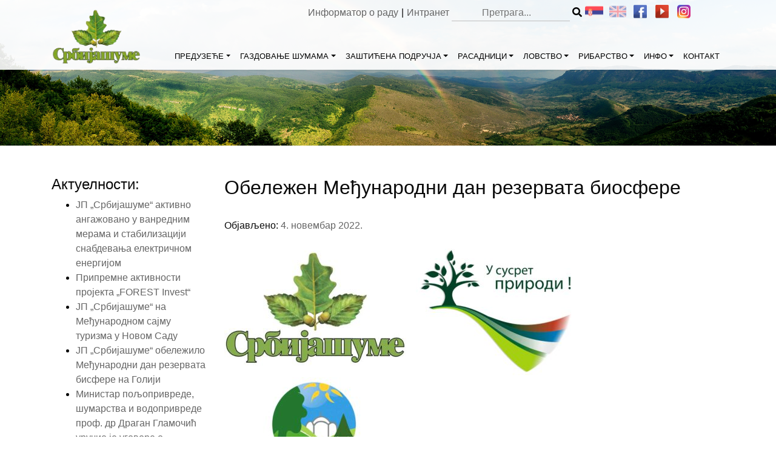

--- FILE ---
content_type: text/html; charset=UTF-8
request_url: https://srbijasume.rs/obelezen-medjunarodni-dan-rezervata-biosfere/
body_size: 16387
content:
<!DOCTYPE html>
<html lang="sr-RS">
<head>
    <meta charset="UTF-8">
    <meta name="viewport" content="width=device-width, initial-scale=1, shrink-to-fit=no">
	  <meta name="description" content="Од оснивања до данас пословање Предузећа је усмерено ка потребама друштва и захтевима времена у коме живимо. У свом развоју Предузеће тежи изградњи модерне, тржишно оријентисане и профитабилне компаније. Пословна стратегија, мисија и визија су усклађени са плановима и политиком Владе Републике Србије.">
    <link rel="profile" href="http://gmpg.org/xfn/11">
	<title>Обележен Међународни дан резервата биосфере &#8211; Јавно предузеће „Србијашуме“</title>
<meta name='robots' content='max-image-preview:large' />
<link rel="alternate" type="application/rss+xml" title="Јавно предузеће „Србијашуме“ &raquo; довод" href="https://srbijasume.rs/feed/" />
<link rel="alternate" type="application/rss+xml" title="Јавно предузеће „Србијашуме“ &raquo; довод коментара" href="https://srbijasume.rs/comments/feed/" />
<link rel="alternate" type="application/rss+xml" title="Јавно предузеће „Србијашуме“ &raquo; довод коментара на Обележен Међународни дан резервата биосфере" href="https://srbijasume.rs/obelezen-medjunarodni-dan-rezervata-biosfere/feed/" />
<link rel="alternate" title="oEmbed (JSON)" type="application/json+oembed" href="https://srbijasume.rs/wp-json/oembed/1.0/embed?url=https%3A%2F%2Fsrbijasume.rs%2Fobelezen-medjunarodni-dan-rezervata-biosfere%2F" />
<link rel="alternate" title="oEmbed (XML)" type="text/xml+oembed" href="https://srbijasume.rs/wp-json/oembed/1.0/embed?url=https%3A%2F%2Fsrbijasume.rs%2Fobelezen-medjunarodni-dan-rezervata-biosfere%2F&#038;format=xml" />
<style id='wp-img-auto-sizes-contain-inline-css' type='text/css'>
img:is([sizes=auto i],[sizes^="auto," i]){contain-intrinsic-size:3000px 1500px}
/*# sourceURL=wp-img-auto-sizes-contain-inline-css */
</style>
<style id='wp-emoji-styles-inline-css' type='text/css'>

	img.wp-smiley, img.emoji {
		display: inline !important;
		border: none !important;
		box-shadow: none !important;
		height: 1em !important;
		width: 1em !important;
		margin: 0 0.07em !important;
		vertical-align: -0.1em !important;
		background: none !important;
		padding: 0 !important;
	}
/*# sourceURL=wp-emoji-styles-inline-css */
</style>
<style id='wp-block-library-inline-css' type='text/css'>
:root{--wp-block-synced-color:#7a00df;--wp-block-synced-color--rgb:122,0,223;--wp-bound-block-color:var(--wp-block-synced-color);--wp-editor-canvas-background:#ddd;--wp-admin-theme-color:#007cba;--wp-admin-theme-color--rgb:0,124,186;--wp-admin-theme-color-darker-10:#006ba1;--wp-admin-theme-color-darker-10--rgb:0,107,160.5;--wp-admin-theme-color-darker-20:#005a87;--wp-admin-theme-color-darker-20--rgb:0,90,135;--wp-admin-border-width-focus:2px}@media (min-resolution:192dpi){:root{--wp-admin-border-width-focus:1.5px}}.wp-element-button{cursor:pointer}:root .has-very-light-gray-background-color{background-color:#eee}:root .has-very-dark-gray-background-color{background-color:#313131}:root .has-very-light-gray-color{color:#eee}:root .has-very-dark-gray-color{color:#313131}:root .has-vivid-green-cyan-to-vivid-cyan-blue-gradient-background{background:linear-gradient(135deg,#00d084,#0693e3)}:root .has-purple-crush-gradient-background{background:linear-gradient(135deg,#34e2e4,#4721fb 50%,#ab1dfe)}:root .has-hazy-dawn-gradient-background{background:linear-gradient(135deg,#faaca8,#dad0ec)}:root .has-subdued-olive-gradient-background{background:linear-gradient(135deg,#fafae1,#67a671)}:root .has-atomic-cream-gradient-background{background:linear-gradient(135deg,#fdd79a,#004a59)}:root .has-nightshade-gradient-background{background:linear-gradient(135deg,#330968,#31cdcf)}:root .has-midnight-gradient-background{background:linear-gradient(135deg,#020381,#2874fc)}:root{--wp--preset--font-size--normal:16px;--wp--preset--font-size--huge:42px}.has-regular-font-size{font-size:1em}.has-larger-font-size{font-size:2.625em}.has-normal-font-size{font-size:var(--wp--preset--font-size--normal)}.has-huge-font-size{font-size:var(--wp--preset--font-size--huge)}.has-text-align-center{text-align:center}.has-text-align-left{text-align:left}.has-text-align-right{text-align:right}.has-fit-text{white-space:nowrap!important}#end-resizable-editor-section{display:none}.aligncenter{clear:both}.items-justified-left{justify-content:flex-start}.items-justified-center{justify-content:center}.items-justified-right{justify-content:flex-end}.items-justified-space-between{justify-content:space-between}.screen-reader-text{border:0;clip-path:inset(50%);height:1px;margin:-1px;overflow:hidden;padding:0;position:absolute;width:1px;word-wrap:normal!important}.screen-reader-text:focus{background-color:#ddd;clip-path:none;color:#444;display:block;font-size:1em;height:auto;left:5px;line-height:normal;padding:15px 23px 14px;text-decoration:none;top:5px;width:auto;z-index:100000}html :where(.has-border-color){border-style:solid}html :where([style*=border-top-color]){border-top-style:solid}html :where([style*=border-right-color]){border-right-style:solid}html :where([style*=border-bottom-color]){border-bottom-style:solid}html :where([style*=border-left-color]){border-left-style:solid}html :where([style*=border-width]){border-style:solid}html :where([style*=border-top-width]){border-top-style:solid}html :where([style*=border-right-width]){border-right-style:solid}html :where([style*=border-bottom-width]){border-bottom-style:solid}html :where([style*=border-left-width]){border-left-style:solid}html :where(img[class*=wp-image-]){height:auto;max-width:100%}:where(figure){margin:0 0 1em}html :where(.is-position-sticky){--wp-admin--admin-bar--position-offset:var(--wp-admin--admin-bar--height,0px)}@media screen and (max-width:600px){html :where(.is-position-sticky){--wp-admin--admin-bar--position-offset:0px}}

/*# sourceURL=wp-block-library-inline-css */
</style><style id='global-styles-inline-css' type='text/css'>
:root{--wp--preset--aspect-ratio--square: 1;--wp--preset--aspect-ratio--4-3: 4/3;--wp--preset--aspect-ratio--3-4: 3/4;--wp--preset--aspect-ratio--3-2: 3/2;--wp--preset--aspect-ratio--2-3: 2/3;--wp--preset--aspect-ratio--16-9: 16/9;--wp--preset--aspect-ratio--9-16: 9/16;--wp--preset--color--black: #000000;--wp--preset--color--cyan-bluish-gray: #abb8c3;--wp--preset--color--white: #ffffff;--wp--preset--color--pale-pink: #f78da7;--wp--preset--color--vivid-red: #cf2e2e;--wp--preset--color--luminous-vivid-orange: #ff6900;--wp--preset--color--luminous-vivid-amber: #fcb900;--wp--preset--color--light-green-cyan: #7bdcb5;--wp--preset--color--vivid-green-cyan: #00d084;--wp--preset--color--pale-cyan-blue: #8ed1fc;--wp--preset--color--vivid-cyan-blue: #0693e3;--wp--preset--color--vivid-purple: #9b51e0;--wp--preset--gradient--vivid-cyan-blue-to-vivid-purple: linear-gradient(135deg,rgb(6,147,227) 0%,rgb(155,81,224) 100%);--wp--preset--gradient--light-green-cyan-to-vivid-green-cyan: linear-gradient(135deg,rgb(122,220,180) 0%,rgb(0,208,130) 100%);--wp--preset--gradient--luminous-vivid-amber-to-luminous-vivid-orange: linear-gradient(135deg,rgb(252,185,0) 0%,rgb(255,105,0) 100%);--wp--preset--gradient--luminous-vivid-orange-to-vivid-red: linear-gradient(135deg,rgb(255,105,0) 0%,rgb(207,46,46) 100%);--wp--preset--gradient--very-light-gray-to-cyan-bluish-gray: linear-gradient(135deg,rgb(238,238,238) 0%,rgb(169,184,195) 100%);--wp--preset--gradient--cool-to-warm-spectrum: linear-gradient(135deg,rgb(74,234,220) 0%,rgb(151,120,209) 20%,rgb(207,42,186) 40%,rgb(238,44,130) 60%,rgb(251,105,98) 80%,rgb(254,248,76) 100%);--wp--preset--gradient--blush-light-purple: linear-gradient(135deg,rgb(255,206,236) 0%,rgb(152,150,240) 100%);--wp--preset--gradient--blush-bordeaux: linear-gradient(135deg,rgb(254,205,165) 0%,rgb(254,45,45) 50%,rgb(107,0,62) 100%);--wp--preset--gradient--luminous-dusk: linear-gradient(135deg,rgb(255,203,112) 0%,rgb(199,81,192) 50%,rgb(65,88,208) 100%);--wp--preset--gradient--pale-ocean: linear-gradient(135deg,rgb(255,245,203) 0%,rgb(182,227,212) 50%,rgb(51,167,181) 100%);--wp--preset--gradient--electric-grass: linear-gradient(135deg,rgb(202,248,128) 0%,rgb(113,206,126) 100%);--wp--preset--gradient--midnight: linear-gradient(135deg,rgb(2,3,129) 0%,rgb(40,116,252) 100%);--wp--preset--font-size--small: 13px;--wp--preset--font-size--medium: 20px;--wp--preset--font-size--large: 36px;--wp--preset--font-size--x-large: 42px;--wp--preset--spacing--20: 0.44rem;--wp--preset--spacing--30: 0.67rem;--wp--preset--spacing--40: 1rem;--wp--preset--spacing--50: 1.5rem;--wp--preset--spacing--60: 2.25rem;--wp--preset--spacing--70: 3.38rem;--wp--preset--spacing--80: 5.06rem;--wp--preset--shadow--natural: 6px 6px 9px rgba(0, 0, 0, 0.2);--wp--preset--shadow--deep: 12px 12px 50px rgba(0, 0, 0, 0.4);--wp--preset--shadow--sharp: 6px 6px 0px rgba(0, 0, 0, 0.2);--wp--preset--shadow--outlined: 6px 6px 0px -3px rgb(255, 255, 255), 6px 6px rgb(0, 0, 0);--wp--preset--shadow--crisp: 6px 6px 0px rgb(0, 0, 0);}:where(.is-layout-flex){gap: 0.5em;}:where(.is-layout-grid){gap: 0.5em;}body .is-layout-flex{display: flex;}.is-layout-flex{flex-wrap: wrap;align-items: center;}.is-layout-flex > :is(*, div){margin: 0;}body .is-layout-grid{display: grid;}.is-layout-grid > :is(*, div){margin: 0;}:where(.wp-block-columns.is-layout-flex){gap: 2em;}:where(.wp-block-columns.is-layout-grid){gap: 2em;}:where(.wp-block-post-template.is-layout-flex){gap: 1.25em;}:where(.wp-block-post-template.is-layout-grid){gap: 1.25em;}.has-black-color{color: var(--wp--preset--color--black) !important;}.has-cyan-bluish-gray-color{color: var(--wp--preset--color--cyan-bluish-gray) !important;}.has-white-color{color: var(--wp--preset--color--white) !important;}.has-pale-pink-color{color: var(--wp--preset--color--pale-pink) !important;}.has-vivid-red-color{color: var(--wp--preset--color--vivid-red) !important;}.has-luminous-vivid-orange-color{color: var(--wp--preset--color--luminous-vivid-orange) !important;}.has-luminous-vivid-amber-color{color: var(--wp--preset--color--luminous-vivid-amber) !important;}.has-light-green-cyan-color{color: var(--wp--preset--color--light-green-cyan) !important;}.has-vivid-green-cyan-color{color: var(--wp--preset--color--vivid-green-cyan) !important;}.has-pale-cyan-blue-color{color: var(--wp--preset--color--pale-cyan-blue) !important;}.has-vivid-cyan-blue-color{color: var(--wp--preset--color--vivid-cyan-blue) !important;}.has-vivid-purple-color{color: var(--wp--preset--color--vivid-purple) !important;}.has-black-background-color{background-color: var(--wp--preset--color--black) !important;}.has-cyan-bluish-gray-background-color{background-color: var(--wp--preset--color--cyan-bluish-gray) !important;}.has-white-background-color{background-color: var(--wp--preset--color--white) !important;}.has-pale-pink-background-color{background-color: var(--wp--preset--color--pale-pink) !important;}.has-vivid-red-background-color{background-color: var(--wp--preset--color--vivid-red) !important;}.has-luminous-vivid-orange-background-color{background-color: var(--wp--preset--color--luminous-vivid-orange) !important;}.has-luminous-vivid-amber-background-color{background-color: var(--wp--preset--color--luminous-vivid-amber) !important;}.has-light-green-cyan-background-color{background-color: var(--wp--preset--color--light-green-cyan) !important;}.has-vivid-green-cyan-background-color{background-color: var(--wp--preset--color--vivid-green-cyan) !important;}.has-pale-cyan-blue-background-color{background-color: var(--wp--preset--color--pale-cyan-blue) !important;}.has-vivid-cyan-blue-background-color{background-color: var(--wp--preset--color--vivid-cyan-blue) !important;}.has-vivid-purple-background-color{background-color: var(--wp--preset--color--vivid-purple) !important;}.has-black-border-color{border-color: var(--wp--preset--color--black) !important;}.has-cyan-bluish-gray-border-color{border-color: var(--wp--preset--color--cyan-bluish-gray) !important;}.has-white-border-color{border-color: var(--wp--preset--color--white) !important;}.has-pale-pink-border-color{border-color: var(--wp--preset--color--pale-pink) !important;}.has-vivid-red-border-color{border-color: var(--wp--preset--color--vivid-red) !important;}.has-luminous-vivid-orange-border-color{border-color: var(--wp--preset--color--luminous-vivid-orange) !important;}.has-luminous-vivid-amber-border-color{border-color: var(--wp--preset--color--luminous-vivid-amber) !important;}.has-light-green-cyan-border-color{border-color: var(--wp--preset--color--light-green-cyan) !important;}.has-vivid-green-cyan-border-color{border-color: var(--wp--preset--color--vivid-green-cyan) !important;}.has-pale-cyan-blue-border-color{border-color: var(--wp--preset--color--pale-cyan-blue) !important;}.has-vivid-cyan-blue-border-color{border-color: var(--wp--preset--color--vivid-cyan-blue) !important;}.has-vivid-purple-border-color{border-color: var(--wp--preset--color--vivid-purple) !important;}.has-vivid-cyan-blue-to-vivid-purple-gradient-background{background: var(--wp--preset--gradient--vivid-cyan-blue-to-vivid-purple) !important;}.has-light-green-cyan-to-vivid-green-cyan-gradient-background{background: var(--wp--preset--gradient--light-green-cyan-to-vivid-green-cyan) !important;}.has-luminous-vivid-amber-to-luminous-vivid-orange-gradient-background{background: var(--wp--preset--gradient--luminous-vivid-amber-to-luminous-vivid-orange) !important;}.has-luminous-vivid-orange-to-vivid-red-gradient-background{background: var(--wp--preset--gradient--luminous-vivid-orange-to-vivid-red) !important;}.has-very-light-gray-to-cyan-bluish-gray-gradient-background{background: var(--wp--preset--gradient--very-light-gray-to-cyan-bluish-gray) !important;}.has-cool-to-warm-spectrum-gradient-background{background: var(--wp--preset--gradient--cool-to-warm-spectrum) !important;}.has-blush-light-purple-gradient-background{background: var(--wp--preset--gradient--blush-light-purple) !important;}.has-blush-bordeaux-gradient-background{background: var(--wp--preset--gradient--blush-bordeaux) !important;}.has-luminous-dusk-gradient-background{background: var(--wp--preset--gradient--luminous-dusk) !important;}.has-pale-ocean-gradient-background{background: var(--wp--preset--gradient--pale-ocean) !important;}.has-electric-grass-gradient-background{background: var(--wp--preset--gradient--electric-grass) !important;}.has-midnight-gradient-background{background: var(--wp--preset--gradient--midnight) !important;}.has-small-font-size{font-size: var(--wp--preset--font-size--small) !important;}.has-medium-font-size{font-size: var(--wp--preset--font-size--medium) !important;}.has-large-font-size{font-size: var(--wp--preset--font-size--large) !important;}.has-x-large-font-size{font-size: var(--wp--preset--font-size--x-large) !important;}
/*# sourceURL=global-styles-inline-css */
</style>

<style id='classic-theme-styles-inline-css' type='text/css'>
/*! This file is auto-generated */
.wp-block-button__link{color:#fff;background-color:#32373c;border-radius:9999px;box-shadow:none;text-decoration:none;padding:calc(.667em + 2px) calc(1.333em + 2px);font-size:1.125em}.wp-block-file__button{background:#32373c;color:#fff;text-decoration:none}
/*# sourceURL=/wp-includes/css/classic-themes.min.css */
</style>
<link rel='stylesheet' id='image-map-pro-dist-css-css' href='https://srbijasume.rs/ssume/wp-content/plugins/image-map-pro-wordpress/css/image-map-pro.min.css?ver=5.1.3' type='text/css' media='' />
<link rel='stylesheet' id='ssume-styles-css' href='https://srbijasume.rs/ssume/wp-content/themes/ssume/css/theme.min.css?ver=0.9.1.1559722283' type='text/css' media='all' />
<link rel='stylesheet' id='font-awesome-css' href='https://srbijasume.rs/ssume/wp-content/themes/ssume/css/all.min.css?ver=6.9' type='text/css' media='all' />
<link rel='stylesheet' id='art-style-css' href='https://srbijasume.rs/ssume/wp-content/themes/ssume/css/stil.css?ver=1.0.7' type='text/css' media='all' />
<link rel='stylesheet' id='slb_core-css' href='https://srbijasume.rs/ssume/wp-content/plugins/simple-lightbox/client/css/app.css?ver=2.9.4' type='text/css' media='all' />
<script type="text/javascript" src="https://srbijasume.rs/ssume/wp-includes/js/jquery/jquery.min.js?ver=3.7.1" id="jquery-core-js"></script>
<script type="text/javascript" src="https://srbijasume.rs/ssume/wp-includes/js/jquery/jquery-migrate.min.js?ver=3.4.1" id="jquery-migrate-js"></script>
<script type="text/javascript" id="3d-flip-book-client-locale-loader-js-extra">
/* <![CDATA[ */
var FB3D_CLIENT_LOCALE = {"ajaxurl":"https://srbijasume.rs/ssume/wp-admin/admin-ajax.php","dictionary":{"Table of contents":"Table of contents","Close":"Close","Bookmarks":"Bookmarks","Thumbnails":"Thumbnails","Search":"Search","Share":"Share","Facebook":"Facebook","Twitter":"Twitter","Email":"Email","Play":"Play","Previous page":"Previous page","Next page":"Next page","Zoom in":"Zoom in","Zoom out":"Zoom out","Fit view":"Fit view","Auto play":"Auto play","Full screen":"Full screen","More":"More","Smart pan":"Smart pan","Single page":"Single page","Sounds":"Sounds","Stats":"Stats","Print":"Print","Download":"Download","Goto first page":"Goto first page","Goto last page":"Goto last page"},"images":"https://srbijasume.rs/ssume/wp-content/plugins/interactive-3d-flipbook-powered-physics-engine/assets/images/","jsData":{"urls":[],"posts":{"ids_mis":[],"ids":[]},"pages":[],"firstPages":[],"bookCtrlProps":[],"bookTemplates":[]},"key":"3d-flip-book","pdfJS":{"pdfJsLib":"https://srbijasume.rs/ssume/wp-content/plugins/interactive-3d-flipbook-powered-physics-engine/assets/js/pdf.min.js?ver=4.3.136","pdfJsWorker":"https://srbijasume.rs/ssume/wp-content/plugins/interactive-3d-flipbook-powered-physics-engine/assets/js/pdf.worker.js?ver=4.3.136","stablePdfJsLib":"https://srbijasume.rs/ssume/wp-content/plugins/interactive-3d-flipbook-powered-physics-engine/assets/js/stable/pdf.min.js?ver=2.5.207","stablePdfJsWorker":"https://srbijasume.rs/ssume/wp-content/plugins/interactive-3d-flipbook-powered-physics-engine/assets/js/stable/pdf.worker.js?ver=2.5.207","pdfJsCMapUrl":"https://srbijasume.rs/ssume/wp-content/plugins/interactive-3d-flipbook-powered-physics-engine/assets/cmaps/"},"cacheurl":"https://srbijasume.rs/ssume/wp-content/uploads/3d-flip-book/cache/","pluginsurl":"https://srbijasume.rs/ssume/wp-content/plugins/","pluginurl":"https://srbijasume.rs/ssume/wp-content/plugins/interactive-3d-flipbook-powered-physics-engine/","thumbnailSize":{"width":"150","height":"150"},"version":"1.16.17"};
//# sourceURL=3d-flip-book-client-locale-loader-js-extra
/* ]]> */
</script>
<script type="text/javascript" src="https://srbijasume.rs/ssume/wp-content/plugins/interactive-3d-flipbook-powered-physics-engine/assets/js/client-locale-loader.js?ver=1.16.17" id="3d-flip-book-client-locale-loader-js" async="async" data-wp-strategy="async"></script>
<link rel="https://api.w.org/" href="https://srbijasume.rs/wp-json/" /><link rel="alternate" title="JSON" type="application/json" href="https://srbijasume.rs/wp-json/wp/v2/posts/16449" /><link rel="EditURI" type="application/rsd+xml" title="RSD" href="https://srbijasume.rs/ssume/xmlrpc.php?rsd" />
<meta name="generator" content="WordPress 6.9" />
<link rel="canonical" href="https://srbijasume.rs/obelezen-medjunarodni-dan-rezervata-biosfere/" />
<link rel='shortlink' href='https://srbijasume.rs/?p=16449' />
<style type="text/css">
.qtranxs_flag_sr {background-image: url(https://srbijasume.rs/ssume/wp-content/plugins/qtranslate-xt-master/flags/); background-repeat: no-repeat;}
.qtranxs_flag_en {background-image: url(https://srbijasume.rs/ssume/wp-content/plugins/qtranslate-xt-master/flags/gb.png); background-repeat: no-repeat;}
</style>
<link hreflang="sr" href="https://srbijasume.rs/sr/obelezen-medjunarodni-dan-rezervata-biosfere/" rel="alternate" />
<link hreflang="en" href="https://srbijasume.rs/en/obelezen-medjunarodni-dan-rezervata-biosfere/" rel="alternate" />
<link hreflang="x-default" href="https://srbijasume.rs/obelezen-medjunarodni-dan-rezervata-biosfere/" rel="alternate" />
<meta name="generator" content="qTranslate-XT 3.6.2" />
<link rel="pingback" href="https://srbijasume.rs/ssume/xmlrpc.php">
<meta name="mobile-web-app-capable" content="yes">
<meta name="apple-mobile-web-app-capable" content="yes">
<meta name="apple-mobile-web-app-title" content="Јавно предузеће „Србијашуме“ - газдује државним шумама и шумским земљиштем на површини од 890.655 ha">
<style type="text/css">.recentcomments a{display:inline !important;padding:0 !important;margin:0 !important;}</style>		<style type="text/css" id="wp-custom-css">
			/*---- Pretraga TOP MENU ----*/
.search_ssume {
	display:contents !important;
}
.search_ssume .search-form {
	display:contents !important;
}
.search_submit_ssume {
	display: contents;
}
@media (max-width: 700px){
	.search_ssume .search-form {
			display: flex;
}}
@media (max-width: 420px) {
		.search_ssume {
			display: none !important;
	}
		.ssume_add, .ssume_soc {
			float: right;
			min-width: 162px;
			height: 25px;
	}
}		</style>
		</head>
<script>
    (function($){
        $(document).ready(function(){
            jQuery("li.page_item_has_children > a").click(function (e) {
                e.preventDefault();
                jQuery(this).next('ul.children').toggle();
            });
            jQuery('.dropdown-menu a.dropdown-toggle').on('click', function(e) {
                if (!jQuery(this).next().hasClass('show')) {
                    jQuery(this).parents('.dropdown-menu').first().find('.show').removeClass("show");
                }
                var $subMenu = jQuery(this).next(".dropdown-menu");
                $subMenu.toggleClass('show');
                jQuery(this).parents('li.nav-item.dropdown.show').on('hidden.bs.dropdown', function(e) {
                    $('.dropdown-submenu .show').removeClass("show");
                });
                return false;
            });	
			
		jQuery('#main-menu .menu-item-has-children').hover(function() {
  jQuery(this).find('.dropdown-menu:first').stop(true, true).delay(50).fadeIn(200);
}, function() {
  jQuery(this).find('.dropdown-menu').stop(true, true).delay(50).fadeOut(200);
});
        });
    })(jQuery);
</script>
<body class="wp-singular post-template-default single single-post postid-16449 single-format-standard wp-custom-logo wp-theme-ssume metaslider-plugin">
<div class="site" id="page">
    <!-- ******************* The Navbar Area ******************* -->
    <div id="wrapper-navbar" itemscope itemtype="http://schema.org/WebSite">
        <a class="skip-link sr-only sr-only-focusable"
           href="#content">Skip to content</a>
        <nav class="navbar navbar-expand-md navbar-light bg-faded">
			            <div class="container connav">
                <div class="topmen"><span class="intraftp"><span class="topmenspan"><a href="https://informator.poverenik.rs/informator?org=yccit7mNh97MJoFP6">Информатор о раду</a></span><span class="topmenspan">|</span><span class="topmenspan"><a href="https://ssume.rs">Интранет</a>

                    <div class="ssume_soc">
<ul class="language-chooser language-chooser-custom qtranxs_language_chooser" id="qtranslate-chooser">
<li class="language-chooser-item language-chooser-item-sr active"><a href="https://srbijasume.rs/sr/obelezen-medjunarodni-dan-rezervata-biosfere/" title="Srpski (sr)"></a></li>
<li class="language-chooser-item language-chooser-item-en"><a href="https://srbijasume.rs/en/obelezen-medjunarodni-dan-rezervata-biosfere/" title="English (en)"></a></li>
</ul><div class="qtranxs_widget_end"></div>
                            <a href="https://www.facebook.com/JP-Srbijasume-810153989120307/"> <img
                                        src="https://srbijasume.rs/ssume/wp-content/themes/ssume/img/facebook.png"> </a>
												                            <a href="https://www.youtube.com/channel/UCbqwqDj8PHHDp-93jt_etEw"> <img
                                        src="https://srbijasume.rs/ssume/wp-content/themes/ssume/img/youtube.png"> </a>
												                            <a href="https://instagram.com/srbijasume.jp?igshid=NzZlODBkYWE4Ng=="> <img
                                        src="https://srbijasume.rs/ssume/wp-content/themes/ssume/img/instagram.png"> </a>
						                       <span class="searchico"> <img width="32px" height="32px" src="https://srbijasume.rs/ssume/wp-content/themes/ssume/img/search-icon.png" /></span>
                    </div>
                    <span class="search_ssume"><form role="search" method="get" class="search-form" action="https://srbijasume.rs/">

        <span class="screen-reader-text"></span>
        <input type="search" class="search-field" placeholder="Претрага..." value="" name="s" />
        <button type="submit" class="search_submit_ssume"><i class="fa fa-search"></i></button>

</form>
</span>
                </div>
				                <!-- Your site title as branding in the menu -->
				                <a class="navbar-brand" rel="home" href="https://srbijasume.rs/"
                   title="Јавно предузеће „Србијашуме“" itemprop="url"><img
                            src="https://srbijasume.rs/ssume/wp-content/uploads/2019/03/logo.png"></a>
				<!-- end custom logo -->
                <button class="navbar-toggler" type="button" data-toggle="collapse" data-target="#navbarNavDropdown"
                        aria-controls="navbarNavDropdown" aria-expanded="false"
                        aria-label="Toggle navigation">
                    <span class="navbar-toggler-icon"></span>
                </button>
                <!-- The WordPress Menu goes here -->
				<div id="navbarNavDropdown" class="collapse navbar-collapse"><ul id="main-menu" class="navbar-nav ml-auto"><li itemscope="itemscope" itemtype="https://www.schema.org/SiteNavigationElement" id="menu-item-37" class="menu-item menu-item-type-custom menu-item-object-custom menu-item-has-children dropdown menu-item-37 nav-item"><a title="ПРЕДУЗЕЋЕ" href="#" data-toggle="dropdown" aria-haspopup="true" aria-expanded="false" class="dropdown-toggle nav-link" id="menu-item-dropdown-37">ПРЕДУЗЕЋЕ</a>
<ul class="dropdown-menu" aria-labelledby="menu-item-dropdown-37" role="menu">
	<li itemscope="itemscope" itemtype="https://www.schema.org/SiteNavigationElement" id="menu-item-170" class="menu-item menu-item-type-post_type menu-item-object-page menu-item-170 nav-item"><a title="О нама" href="https://srbijasume.rs/preduzece/o-nama/" class="dropdown-item">О нама</a></li>
	<li itemscope="itemscope" itemtype="https://www.schema.org/SiteNavigationElement" id="menu-item-171" class="menu-item menu-item-type-post_type menu-item-object-page menu-item-171 nav-item"><a title="Корпоративни профил" href="https://srbijasume.rs/preduzece/korporativni-profil/" class="dropdown-item">Корпоративни профил</a></li>
	<li itemscope="itemscope" itemtype="https://www.schema.org/SiteNavigationElement" id="menu-item-172" class="menu-item menu-item-type-post_type menu-item-object-page menu-item-172 nav-item"><a title="Делатности" href="https://srbijasume.rs/preduzece/delatnosti/" class="dropdown-item">Делатности</a></li>
	<li itemscope="itemscope" itemtype="https://www.schema.org/SiteNavigationElement" id="menu-item-173" class="menu-item menu-item-type-post_type menu-item-object-page menu-item-173 nav-item"><a title="Мисија и визија" href="https://srbijasume.rs/preduzece/misija-i-vizija/" class="dropdown-item">Мисија и визија</a></li>
	<li itemscope="itemscope" itemtype="https://www.schema.org/SiteNavigationElement" id="menu-item-174" class="menu-item menu-item-type-post_type menu-item-object-page menu-item-174 nav-item"><a title="Организациона структура" href="https://srbijasume.rs/preduzece/organizaciona-struktura/" class="dropdown-item">Организациона структура</a></li>
	<li itemscope="itemscope" itemtype="https://www.schema.org/SiteNavigationElement" id="menu-item-175" class="menu-item menu-item-type-custom menu-item-object-custom menu-item-has-children dropdown menu-item-175 nav-item"><a title="Органи управљања" href="#" data-toggle="dropdown" aria-haspopup="true" aria-expanded="false" class="dropdown-toggle nav-link" id="menu-item-dropdown-175">Органи управљања</a>
	<ul class="dropdown-menu" aria-labelledby="menu-item-dropdown-175" role="menu">
		<li itemscope="itemscope" itemtype="https://www.schema.org/SiteNavigationElement" id="menu-item-176" class="menu-item menu-item-type-post_type menu-item-object-page menu-item-176 nav-item"><a title="Надзорни одбор" href="https://srbijasume.rs/preduzece/organi-upravljanja/nadzorni-odbor/" class="dropdown-item">Надзорни одбор</a></li>
		<li itemscope="itemscope" itemtype="https://www.schema.org/SiteNavigationElement" id="menu-item-177" class="menu-item menu-item-type-post_type menu-item-object-page menu-item-177 nav-item"><a title="Руководство" href="https://srbijasume.rs/preduzece/organi-upravljanja/rukovodstvo/" class="dropdown-item">Руководство</a></li>
	</ul>
</li>
	<li itemscope="itemscope" itemtype="https://www.schema.org/SiteNavigationElement" id="menu-item-935" class="menu-item menu-item-type-post_type menu-item-object-page menu-item-935 nav-item"><a title="Делови Предузећа" href="https://srbijasume.rs/preduzece/delovi-preduzeca/" class="dropdown-item">Делови Предузећа</a></li>
</ul>
</li>
<li itemscope="itemscope" itemtype="https://www.schema.org/SiteNavigationElement" id="menu-item-38" class="menu-item menu-item-type-custom menu-item-object-custom menu-item-has-children dropdown menu-item-38 nav-item"><a title="ГАЗДОВАЊЕ ШУМАМА" href="#" data-toggle="dropdown" aria-haspopup="true" aria-expanded="false" class="dropdown-toggle nav-link" id="menu-item-dropdown-38">ГАЗДОВАЊЕ ШУМАМА</a>
<ul class="dropdown-menu" aria-labelledby="menu-item-dropdown-38" role="menu">
	<li itemscope="itemscope" itemtype="https://www.schema.org/SiteNavigationElement" id="menu-item-186" class="menu-item menu-item-type-custom menu-item-object-custom menu-item-has-children dropdown menu-item-186 nav-item"><a title="Историјат" href="#" data-toggle="dropdown" aria-haspopup="true" aria-expanded="false" class="dropdown-toggle nav-link" id="menu-item-dropdown-186">Историјат</a>
	<ul class="dropdown-menu" aria-labelledby="menu-item-dropdown-186" role="menu">
		<li itemscope="itemscope" itemtype="https://www.schema.org/SiteNavigationElement" id="menu-item-187" class="menu-item menu-item-type-post_type menu-item-object-page menu-item-187 nav-item"><a title="Историја шума и шумарства Србије" href="https://srbijasume.rs/gazdovanje-sumama/istorijat/istorija-suma-i-sumarstva-srbije/" class="dropdown-item">Историја шума и шумарства Србије</a></li>
		<li itemscope="itemscope" itemtype="https://www.schema.org/SiteNavigationElement" id="menu-item-188" class="menu-item menu-item-type-post_type menu-item-object-page menu-item-188 nav-item"><a title="Организација шумарства у Србији кроз историју" href="https://srbijasume.rs/gazdovanje-sumama/istorijat/organizacija-sumarstva-u-srbiji-kroz-istoriju/" class="dropdown-item">Организација шумарства у Србији кроз историју</a></li>
	</ul>
</li>
	<li itemscope="itemscope" itemtype="https://www.schema.org/SiteNavigationElement" id="menu-item-189" class="menu-item menu-item-type-custom menu-item-object-custom menu-item-has-children dropdown menu-item-189 nav-item"><a title="Шумски фонд" href="#" data-toggle="dropdown" aria-haspopup="true" aria-expanded="false" class="dropdown-toggle nav-link" id="menu-item-dropdown-189">Шумски фонд</a>
	<ul class="dropdown-menu" aria-labelledby="menu-item-dropdown-189" role="menu">
		<li itemscope="itemscope" itemtype="https://www.schema.org/SiteNavigationElement" id="menu-item-190" class="menu-item menu-item-type-post_type menu-item-object-page menu-item-190 nav-item"><a title="Подаци о шумском фонду" href="https://srbijasume.rs/gazdovanje-sumama/sumski-fond/podaci-o-sumskom-fondu/" class="dropdown-item">Подаци о шумском фонду</a></li>
		<li itemscope="itemscope" itemtype="https://www.schema.org/SiteNavigationElement" id="menu-item-1172" class="menu-item menu-item-type-post_type menu-item-object-page menu-item-1172 nav-item"><a title="Главне врсте шумског дрвећа" href="https://srbijasume.rs/gazdovanje-sumama/sumski-fond/glavne-vrste-sumskog-drveca/" class="dropdown-item">Главне врсте шумског дрвећа</a></li>
	</ul>
</li>
	<li itemscope="itemscope" itemtype="https://www.schema.org/SiteNavigationElement" id="menu-item-191" class="menu-item menu-item-type-post_type menu-item-object-page menu-item-191 nav-item"><a title="Функције шума" href="https://srbijasume.rs/gazdovanje-sumama/funkcije-suma/" class="dropdown-item">Функције шума</a></li>
	<li itemscope="itemscope" itemtype="https://www.schema.org/SiteNavigationElement" id="menu-item-192" class="menu-item menu-item-type-post_type menu-item-object-page menu-item-192 nav-item"><a title="Одрживо газдовање шумама" href="https://srbijasume.rs/gazdovanje-sumama/odrzivo-gazdovanje-sumama/" class="dropdown-item">Одрживо газдовање шумама</a></li>
	<li itemscope="itemscope" itemtype="https://www.schema.org/SiteNavigationElement" id="menu-item-193" class="menu-item menu-item-type-post_type menu-item-object-page menu-item-193 nav-item"><a title="Планирање газдовање шумама" href="https://srbijasume.rs/gazdovanje-sumama/planiranje-gazdovanje-sumama/" class="dropdown-item">Планирање газдовање шумама</a></li>
	<li itemscope="itemscope" itemtype="https://www.schema.org/SiteNavigationElement" id="menu-item-194" class="menu-item menu-item-type-post_type menu-item-object-page menu-item-194 nav-item"><a title="Гајење шума" href="https://srbijasume.rs/gazdovanje-sumama/gajenje-suma/" class="dropdown-item">Гајење шума</a></li>
	<li itemscope="itemscope" itemtype="https://www.schema.org/SiteNavigationElement" id="menu-item-195" class="menu-item menu-item-type-custom menu-item-object-custom menu-item-has-children dropdown menu-item-195 nav-item"><a title="Заштита шума" href="#" data-toggle="dropdown" aria-haspopup="true" aria-expanded="false" class="dropdown-toggle nav-link" id="menu-item-dropdown-195">Заштита шума</a>
	<ul class="dropdown-menu" aria-labelledby="menu-item-dropdown-195" role="menu">
		<li itemscope="itemscope" itemtype="https://www.schema.org/SiteNavigationElement" id="menu-item-197" class="menu-item menu-item-type-post_type menu-item-object-page menu-item-197 nav-item"><a title="Заштита шума од биљних болести и штеточина" href="https://srbijasume.rs/gazdovanje-sumama/zastita-suma/zastita-suma-od-biljnih-bolesti-i-stetocina/" class="dropdown-item">Заштита шума од биљних болести и штеточина</a></li>
		<li itemscope="itemscope" itemtype="https://www.schema.org/SiteNavigationElement" id="menu-item-196" class="menu-item menu-item-type-post_type menu-item-object-page menu-item-196 nav-item"><a title="Заштита шума од пожара" href="https://srbijasume.rs/gazdovanje-sumama/zastita-suma/zastita-suma-od-pozara/" class="dropdown-item">Заштита шума од пожара</a></li>
		<li itemscope="itemscope" itemtype="https://www.schema.org/SiteNavigationElement" id="menu-item-1360" class="menu-item menu-item-type-post_type menu-item-object-page menu-item-1360 nav-item"><a title="Штете од абиотичких фактора" href="https://srbijasume.rs/gazdovanje-sumama/zastita-suma/ostecenja-od-abiotickih-faktora/" class="dropdown-item">Штете од абиотичких фактора</a></li>
		<li itemscope="itemscope" itemtype="https://www.schema.org/SiteNavigationElement" id="menu-item-1359" class="menu-item menu-item-type-post_type menu-item-object-page menu-item-1359 nav-item"><a title="Чуварска служба" href="https://srbijasume.rs/gazdovanje-sumama/zastita-suma/cuvarska-sluzba/" class="dropdown-item">Чуварска служба</a></li>
		<li itemscope="itemscope" itemtype="https://www.schema.org/SiteNavigationElement" id="menu-item-494" class="menu-item menu-item-type-post_type menu-item-object-page menu-item-494 nav-item"><a title="Контрола промета дрвних сортимената" href="https://srbijasume.rs/gazdovanje-sumama/zastita-suma/kontrola-prometa-drvin-sortimenata/" class="dropdown-item">Контрола промета дрвних сортимената</a></li>
	</ul>
</li>
	<li itemscope="itemscope" itemtype="https://www.schema.org/SiteNavigationElement" id="menu-item-201" class="menu-item menu-item-type-post_type menu-item-object-page menu-item-201 nav-item"><a title="Заштита животне средине" href="https://srbijasume.rs/gazdovanje-sumama/zastita-zivotne-sredine/" class="dropdown-item">Заштита животне средине</a></li>
	<li itemscope="itemscope" itemtype="https://www.schema.org/SiteNavigationElement" id="menu-item-202" class="menu-item menu-item-type-post_type menu-item-object-page menu-item-202 nav-item"><a title="Приватне шуме" href="https://srbijasume.rs/gazdovanje-sumama/privatne-sume/" class="dropdown-item">Приватне шуме</a></li>
	<li itemscope="itemscope" itemtype="https://www.schema.org/SiteNavigationElement" id="menu-item-204" class="menu-item menu-item-type-post_type menu-item-object-page menu-item-204 nav-item"><a title="Безбедност и здравље на раду" href="https://srbijasume.rs/gazdovanje-sumama/bezbednost-i-zdravlje-na-radu/" class="dropdown-item">Безбедност и здравље на раду</a></li>
	<li itemscope="itemscope" itemtype="https://www.schema.org/SiteNavigationElement" id="menu-item-205" class="menu-item menu-item-type-custom menu-item-object-custom menu-item-has-children dropdown menu-item-205 nav-item"><a title="Коришћење шума и осталих ресурса" href="#" data-toggle="dropdown" aria-haspopup="true" aria-expanded="false" class="dropdown-toggle nav-link" id="menu-item-dropdown-205">Коришћење шума и осталих ресурса</a>
	<ul class="dropdown-menu" aria-labelledby="menu-item-dropdown-205" role="menu">
		<li itemscope="itemscope" itemtype="https://www.schema.org/SiteNavigationElement" id="menu-item-381" class="menu-item menu-item-type-post_type menu-item-object-page menu-item-381 nav-item"><a title="Производња дрвних сортимената" href="https://srbijasume.rs/gazdovanje-sumama/koriscenje-suma/proizvodnja-drvnih-sortimenata/" class="dropdown-item">Производња дрвних сортимената</a></li>
		<li itemscope="itemscope" itemtype="https://www.schema.org/SiteNavigationElement" id="menu-item-379" class="menu-item menu-item-type-post_type menu-item-object-page menu-item-379 nav-item"><a title="Механизација" href="https://srbijasume.rs/gazdovanje-sumama/koriscenje-suma/mehanizacija/" class="dropdown-item">Механизација</a></li>
		<li itemscope="itemscope" itemtype="https://www.schema.org/SiteNavigationElement" id="menu-item-380" class="menu-item menu-item-type-post_type menu-item-object-page menu-item-380 nav-item"><a title="Шумски путеви и влаке" href="https://srbijasume.rs/gazdovanje-sumama/koriscenje-suma/sumski-putevi/" class="dropdown-item">Шумски путеви и влаке</a></li>
		<li itemscope="itemscope" itemtype="https://www.schema.org/SiteNavigationElement" id="menu-item-498" class="menu-item menu-item-type-post_type menu-item-object-page menu-item-498 nav-item"><a title="Остали ресурси" href="https://srbijasume.rs/gazdovanje-sumama/koriscenje-suma/ostali-resursi/" class="dropdown-item">Остали ресурси</a></li>
	</ul>
</li>
</ul>
</li>
<li itemscope="itemscope" itemtype="https://www.schema.org/SiteNavigationElement" id="menu-item-39" class="menu-item menu-item-type-custom menu-item-object-custom menu-item-has-children dropdown menu-item-39 nav-item"><a title="ЗАШТИЋЕНА ПОДРУЧЈА" href="#" data-toggle="dropdown" aria-haspopup="true" aria-expanded="false" class="dropdown-toggle nav-link" id="menu-item-dropdown-39">ЗАШТИЋЕНА ПОДРУЧЈА</a>
<ul class="dropdown-menu" aria-labelledby="menu-item-dropdown-39" role="menu">
	<li itemscope="itemscope" itemtype="https://www.schema.org/SiteNavigationElement" id="menu-item-1266" class="menu-item menu-item-type-post_type menu-item-object-page menu-item-1266 nav-item"><a title="Mапа заштићених подручја којима управља ЈП „Србијашуме“" href="https://srbijasume.rs/zasticena-podrucja/mapa-zasticenih-podrucja/" class="dropdown-item">Mапа заштићених подручја којима управља ЈП „Србијашуме“</a></li>
	<li itemscope="itemscope" itemtype="https://www.schema.org/SiteNavigationElement" id="menu-item-387" class="menu-item menu-item-type-post_type menu-item-object-page menu-item-387 nav-item"><a title="Управљање заштићеним подручјима" href="https://srbijasume.rs/zasticena-podrucja/upravljanje-zasticenim-podrucjima/" class="dropdown-item">Управљање заштићеним подручјима</a></li>
	<li itemscope="itemscope" itemtype="https://www.schema.org/SiteNavigationElement" id="menu-item-19466" class="menu-item menu-item-type-post_type menu-item-object-page menu-item-has-children dropdown menu-item-19466 nav-item"><a title="Савет корисника заштићеног подручја" href="#" data-toggle="dropdown" aria-haspopup="true" aria-expanded="false" class="dropdown-toggle nav-link" id="menu-item-dropdown-19466">Савет корисника заштићеног подручја</a>
	<ul class="dropdown-menu" aria-labelledby="menu-item-dropdown-19466" role="menu">
		<li itemscope="itemscope" itemtype="https://www.schema.org/SiteNavigationElement" id="menu-item-19467" class="menu-item menu-item-type-post_type menu-item-object-page menu-item-19467 nav-item"><a title="Савет корисника Парка природе „Голија“" href="https://srbijasume.rs/zasticena-podrucja/savet-korisnika-zasticenog-podrucja/savet-korisnika-parka-prirode-golija/" class="dropdown-item">Савет корисника Парка природе „Голија“</a></li>
		<li itemscope="itemscope" itemtype="https://www.schema.org/SiteNavigationElement" id="menu-item-19472" class="menu-item menu-item-type-post_type menu-item-object-page menu-item-19472 nav-item"><a title="Савет корисника Парка природе „Радан“" href="https://srbijasume.rs/zasticena-podrucja/savet-korisnika-zasticenog-podrucja/savet-korisnika-parka-prirode-radan/" class="dropdown-item">Савет корисника Парка природе „Радан“</a></li>
		<li itemscope="itemscope" itemtype="https://www.schema.org/SiteNavigationElement" id="menu-item-19473" class="menu-item menu-item-type-post_type menu-item-object-page menu-item-19473 nav-item"><a title="Савет корисника Парка природе „Велики Јастребац“" href="https://srbijasume.rs/zasticena-podrucja/savet-korisnika-zasticenog-podrucja/savet-korisnika-parka-prirode-veliki-jastrebac/" class="dropdown-item">Савет корисника Парка природе „Велики Јастребац“</a></li>
	</ul>
</li>
	<li itemscope="itemscope" itemtype="https://www.schema.org/SiteNavigationElement" id="menu-item-388" class="menu-item menu-item-type-custom menu-item-object-custom menu-item-has-children dropdown menu-item-388 nav-item"><a title="Преглед заштићених подручја" href="#" data-toggle="dropdown" aria-haspopup="true" aria-expanded="false" class="dropdown-toggle nav-link" id="menu-item-dropdown-388">Преглед заштићених подручја</a>
	<ul class="dropdown-menu" aria-labelledby="menu-item-dropdown-388" role="menu">
		<li itemscope="itemscope" itemtype="https://www.schema.org/SiteNavigationElement" id="menu-item-389" class="menu-item menu-item-type-post_type menu-item-object-page menu-item-389 nav-item"><a title="Паркови природе" href="https://srbijasume.rs/zasticena-podrucja/pregled-zasticenih-podrucja/parkovi-prirode/" class="dropdown-item">Паркови природе</a></li>
		<li itemscope="itemscope" itemtype="https://www.schema.org/SiteNavigationElement" id="menu-item-392" class="menu-item menu-item-type-post_type menu-item-object-page menu-item-392 nav-item"><a title="Предели изузетних одлика" href="https://srbijasume.rs/zasticena-podrucja/pregled-zasticenih-podrucja/predeli-izuzetnih-odlika/" class="dropdown-item">Предели изузетних одлика</a></li>
		<li itemscope="itemscope" itemtype="https://www.schema.org/SiteNavigationElement" id="menu-item-394" class="menu-item menu-item-type-post_type menu-item-object-page menu-item-394 nav-item"><a title="Општи резервати природе" href="https://srbijasume.rs/zasticena-podrucja/pregled-zasticenih-podrucja/opsti-rezervati-prirode/" class="dropdown-item">Општи резервати природе</a></li>
		<li itemscope="itemscope" itemtype="https://www.schema.org/SiteNavigationElement" id="menu-item-390" class="menu-item menu-item-type-post_type menu-item-object-page menu-item-390 nav-item"><a title="Строги резервати природе" href="https://srbijasume.rs/zasticena-podrucja/pregled-zasticenih-podrucja/strogi-rezervati-prirode/" class="dropdown-item">Строги резервати природе</a></li>
		<li itemscope="itemscope" itemtype="https://www.schema.org/SiteNavigationElement" id="menu-item-391" class="menu-item menu-item-type-post_type menu-item-object-page menu-item-391 nav-item"><a title="Специјални резервати природе" href="https://srbijasume.rs/zasticena-podrucja/pregled-zasticenih-podrucja/specijalni-rezervati-prirode/" class="dropdown-item">Специјални резервати природе</a></li>
		<li itemscope="itemscope" itemtype="https://www.schema.org/SiteNavigationElement" id="menu-item-393" class="menu-item menu-item-type-post_type menu-item-object-page menu-item-393 nav-item"><a title="Споменици природе" href="https://srbijasume.rs/zasticena-podrucja/pregled-zasticenih-podrucja/spomenici-prirode/" class="dropdown-item">Споменици природе</a></li>
		<li itemscope="itemscope" itemtype="https://www.schema.org/SiteNavigationElement" id="menu-item-395" class="menu-item menu-item-type-post_type menu-item-object-page menu-item-395 nav-item"><a title="Заштићена станишта" href="https://srbijasume.rs/zasticena-podrucja/pregled-zasticenih-podrucja/zasticena-stanista/" class="dropdown-item">Заштићена станишта</a></li>
	</ul>
</li>
	<li itemscope="itemscope" itemtype="https://www.schema.org/SiteNavigationElement" id="menu-item-710" class="menu-item menu-item-type-post_type menu-item-object-page menu-item-710 nav-item"><a title="Центар за посетиоце &quot;Врело&quot; у ПП Стара планина" href="https://srbijasume.rs/zasticena-podrucja/centar-za-posetioce-vrelo-stara-planina/" class="dropdown-item">Центар за посетиоце &#8222;Врело&#8220; у ПП Стара планина</a></li>
</ul>
</li>
<li itemscope="itemscope" itemtype="https://www.schema.org/SiteNavigationElement" id="menu-item-40" class="menu-item menu-item-type-custom menu-item-object-custom menu-item-has-children dropdown menu-item-40 nav-item"><a title="РАСАДНИЦИ" href="#" data-toggle="dropdown" aria-haspopup="true" aria-expanded="false" class="dropdown-toggle nav-link" id="menu-item-dropdown-40">РАСАДНИЦИ</a>
<ul class="dropdown-menu" aria-labelledby="menu-item-dropdown-40" role="menu">
	<li itemscope="itemscope" itemtype="https://www.schema.org/SiteNavigationElement" id="menu-item-504" class="menu-item menu-item-type-post_type menu-item-object-page menu-item-504 nav-item"><a title="Производња шумског семена" href="https://srbijasume.rs/rasadnici/proizvodnja-sumskog-semena-sakupljanje-i-dorada/" class="dropdown-item">Производња шумског семена</a></li>
	<li itemscope="itemscope" itemtype="https://www.schema.org/SiteNavigationElement" id="menu-item-407" class="menu-item menu-item-type-post_type menu-item-object-page menu-item-407 nav-item"><a title="Центар за дораду шумског семена" href="https://srbijasume.rs/rasadnici/centar-za-doradu-sumskog-semena/" class="dropdown-item">Центар за дораду шумског семена</a></li>
	<li itemscope="itemscope" itemtype="https://www.schema.org/SiteNavigationElement" id="menu-item-1505" class="menu-item menu-item-type-custom menu-item-object-custom menu-item-has-children dropdown menu-item-1505 nav-item"><a title="Производња садног материјала" href="#" data-toggle="dropdown" aria-haspopup="true" aria-expanded="false" class="dropdown-toggle nav-link" id="menu-item-dropdown-1505">Производња садног материјала</a>
	<ul class="dropdown-menu" aria-labelledby="menu-item-dropdown-1505" role="menu">
		<li itemscope="itemscope" itemtype="https://www.schema.org/SiteNavigationElement" id="menu-item-409" class="menu-item menu-item-type-post_type menu-item-object-page menu-item-409 nav-item"><a title="Расадници шумских садница" href="https://srbijasume.rs/rasadnici/proizvodnja-sadnog-materijala/rasadnici-sumskih-sadnica/" class="dropdown-item">Расадници шумских садница</a></li>
		<li itemscope="itemscope" itemtype="https://www.schema.org/SiteNavigationElement" id="menu-item-408" class="menu-item menu-item-type-post_type menu-item-object-page menu-item-408 nav-item"><a title="Расадници хортикултурних садница" href="https://srbijasume.rs/rasadnici/proizvodnja-sadnog-materijala/rasadnici-hortikulturnih-sadnica/" class="dropdown-item">Расадници хортикултурних садница</a></li>
	</ul>
</li>
	<li itemscope="itemscope" itemtype="https://www.schema.org/SiteNavigationElement" id="menu-item-410" class="menu-item menu-item-type-post_type menu-item-object-page menu-item-410 nav-item"><a title="Аутоматизована производња контејнерских садница" href="https://srbijasume.rs/rasadnici/automatizovana-proizvodnja-kontejnerskih-sadnica/" class="dropdown-item">Аутоматизована производња контејнерских садница</a></li>
	<li itemscope="itemscope" itemtype="https://www.schema.org/SiteNavigationElement" id="menu-item-412" class="menu-item menu-item-type-post_type menu-item-object-page menu-item-412 nav-item"><a title="Ценовници" href="https://srbijasume.rs/rasadnici/cenovnici-rasadnici/" class="dropdown-item">Ценовници</a></li>
</ul>
</li>
<li itemscope="itemscope" itemtype="https://www.schema.org/SiteNavigationElement" id="menu-item-41" class="menu-item menu-item-type-custom menu-item-object-custom menu-item-has-children dropdown menu-item-41 nav-item"><a title="ЛОВСТВО" href="#" data-toggle="dropdown" aria-haspopup="true" aria-expanded="false" class="dropdown-toggle nav-link" id="menu-item-dropdown-41">ЛОВСТВО</a>
<ul class="dropdown-menu" aria-labelledby="menu-item-dropdown-41" role="menu">
	<li itemscope="itemscope" itemtype="https://www.schema.org/SiteNavigationElement" id="menu-item-715" class="menu-item menu-item-type-post_type menu-item-object-page menu-item-715 nav-item"><a title="Мапа ловишта" href="https://srbijasume.rs/lovstvo/mapa-lovista/" class="dropdown-item">Мапа ловишта</a></li>
	<li itemscope="itemscope" itemtype="https://www.schema.org/SiteNavigationElement" id="menu-item-423" class="menu-item menu-item-type-post_type menu-item-object-page menu-item-423 nav-item"><a title="Ловишта" href="https://srbijasume.rs/lovstvo/lovista/" class="dropdown-item">Ловишта</a></li>
	<li itemscope="itemscope" itemtype="https://www.schema.org/SiteNavigationElement" id="menu-item-515" class="menu-item menu-item-type-post_type menu-item-object-page menu-item-515 nav-item"><a title="Стручна и ловочуварска служба" href="https://srbijasume.rs/lovstvo/strucna-lovocuvarska-sluzba/" class="dropdown-item">Стручна и ловочуварска служба</a></li>
	<li itemscope="itemscope" itemtype="https://www.schema.org/SiteNavigationElement" id="menu-item-424" class="menu-item menu-item-type-post_type menu-item-object-page menu-item-424 nav-item"><a title="Дивљач (врсте дивљачи по ловиштима)" href="https://srbijasume.rs/lovstvo/divljac/" class="dropdown-item">Дивљач (врсте дивљачи по ловиштима)</a></li>
	<li itemscope="itemscope" itemtype="https://www.schema.org/SiteNavigationElement" id="menu-item-516" class="menu-item menu-item-type-post_type menu-item-object-page menu-item-516 nav-item"><a title="Календар лова" href="https://srbijasume.rs/lovstvo/kalendar-lova/" class="dropdown-item">Календар лова</a></li>
	<li itemscope="itemscope" itemtype="https://www.schema.org/SiteNavigationElement" id="menu-item-425" class="menu-item menu-item-type-post_type menu-item-object-page menu-item-425 nav-item"><a title="Објекти за смештај ловаца" href="https://srbijasume.rs/lovstvo/objekti-za-smestaj-lovaca/" class="dropdown-item">Објекти за смештај ловаца</a></li>
	<li itemscope="itemscope" itemtype="https://www.schema.org/SiteNavigationElement" id="menu-item-426" class="menu-item menu-item-type-post_type menu-item-object-page menu-item-426 nav-item"><a title="Ценовници" href="https://srbijasume.rs/lovstvo/cenovnici-lov/" class="dropdown-item">Ценовници</a></li>
	<li itemscope="itemscope" itemtype="https://www.schema.org/SiteNavigationElement" id="menu-item-427" class="menu-item menu-item-type-post_type menu-item-object-page menu-item-427 nav-item"><a title="Прописи" href="https://srbijasume.rs/lovstvo/propisi-lov/" class="dropdown-item">Прописи</a></li>
</ul>
</li>
<li itemscope="itemscope" itemtype="https://www.schema.org/SiteNavigationElement" id="menu-item-422" class="menu-item menu-item-type-custom menu-item-object-custom menu-item-has-children dropdown menu-item-422 nav-item"><a title="РИБАРСТВО" href="#" data-toggle="dropdown" aria-haspopup="true" aria-expanded="false" class="dropdown-toggle nav-link" id="menu-item-dropdown-422">РИБАРСТВО</a>
<ul class="dropdown-menu" aria-labelledby="menu-item-dropdown-422" role="menu">
	<li itemscope="itemscope" itemtype="https://www.schema.org/SiteNavigationElement" id="menu-item-670" class="menu-item menu-item-type-post_type menu-item-object-page menu-item-670 nav-item"><a title="Мапа рибарских подручја" href="https://srbijasume.rs/ribarstvo/mapa-ribarskih-podrucja/" class="dropdown-item">Мапа рибарских подручја</a></li>
	<li itemscope="itemscope" itemtype="https://www.schema.org/SiteNavigationElement" id="menu-item-428" class="menu-item menu-item-type-post_type menu-item-object-page menu-item-428 nav-item"><a title="Управљање рибарским подручјима" href="https://srbijasume.rs/ribarstvo/upravljanje-ribarskim-podrucjima/" class="dropdown-item">Управљање рибарским подручјима</a></li>
	<li itemscope="itemscope" itemtype="https://www.schema.org/SiteNavigationElement" id="menu-item-429" class="menu-item menu-item-type-post_type menu-item-object-page menu-item-429 nav-item"><a title="Рибарско подручје „Београд“" href="https://srbijasume.rs/ribarstvo/ribarsko-podrucje-beograd/" class="dropdown-item">Рибарско подручје „Београд“</a></li>
	<li itemscope="itemscope" itemtype="https://www.schema.org/SiteNavigationElement" id="menu-item-430" class="menu-item menu-item-type-post_type menu-item-object-page menu-item-430 nav-item"><a title="Рибарско подручје „Дунав“" href="https://srbijasume.rs/ribarstvo/ribarsko-podrucje-dunav/" class="dropdown-item">Рибарско подручје „Дунав“</a></li>
	<li itemscope="itemscope" itemtype="https://www.schema.org/SiteNavigationElement" id="menu-item-431" class="menu-item menu-item-type-post_type menu-item-object-page menu-item-431 nav-item"><a title="Рибарско подручје „Млава“" href="https://srbijasume.rs/ribarstvo/ribarsko-podrucje-mlava/" class="dropdown-item">Рибарско подручје „Млава“</a></li>
	<li itemscope="itemscope" itemtype="https://www.schema.org/SiteNavigationElement" id="menu-item-538" class="menu-item menu-item-type-post_type menu-item-object-page menu-item-has-children dropdown menu-item-538 nav-item"><a title="Рибарска подручја у заштићеним подручјима" href="#" data-toggle="dropdown" aria-haspopup="true" aria-expanded="false" class="dropdown-toggle nav-link" id="menu-item-dropdown-538">Рибарска подручја у заштићеним подручјима</a>
	<ul class="dropdown-menu" aria-labelledby="menu-item-dropdown-538" role="menu">
		<li itemscope="itemscope" itemtype="https://www.schema.org/SiteNavigationElement" id="menu-item-826" class="menu-item menu-item-type-post_type menu-item-object-page menu-item-826 nav-item"><a title="РП „Сићевачка клисура“" href="https://srbijasume.rs/ribarstvo/rp-u-zasticenim-podrucjima/sicevacka-klisura/" class="dropdown-item">РП „Сићевачка клисура“</a></li>
		<li itemscope="itemscope" itemtype="https://www.schema.org/SiteNavigationElement" id="menu-item-828" class="menu-item menu-item-type-post_type menu-item-object-page menu-item-828 nav-item"><a title="РП „Лептерија – Сокоград&quot;" href="https://srbijasume.rs/ribarstvo/rp-u-zasticenim-podrucjima/lepterija-sokograd/" class="dropdown-item">РП „Лептерија – Сокоград&#8220;</a></li>
		<li itemscope="itemscope" itemtype="https://www.schema.org/SiteNavigationElement" id="menu-item-830" class="menu-item menu-item-type-post_type menu-item-object-page menu-item-830 nav-item"><a title="РП „Голија“" href="https://srbijasume.rs/ribarstvo/rp-u-zasticenim-podrucjima/golija/" class="dropdown-item">РП „Голија“</a></li>
		<li itemscope="itemscope" itemtype="https://www.schema.org/SiteNavigationElement" id="menu-item-831" class="menu-item menu-item-type-post_type menu-item-object-page menu-item-831 nav-item"><a title="РП „Стара планина“" href="https://srbijasume.rs/ribarstvo/rp-u-zasticenim-podrucjima/stara-planina/" class="dropdown-item">РП „Стара планина“</a></li>
		<li itemscope="itemscope" itemtype="https://www.schema.org/SiteNavigationElement" id="menu-item-832" class="menu-item menu-item-type-post_type menu-item-object-page menu-item-832 nav-item"><a title="РП „Јерма“" href="https://srbijasume.rs/ribarstvo/rp-u-zasticenim-podrucjima/jerma/" class="dropdown-item">РП „Јерма“</a></li>
		<li itemscope="itemscope" itemtype="https://www.schema.org/SiteNavigationElement" id="menu-item-833" class="menu-item menu-item-type-post_type menu-item-object-page menu-item-833 nav-item"><a title="РП „Златибор“" href="https://srbijasume.rs/ribarstvo/rp-u-zasticenim-podrucjima/zlatibor/" class="dropdown-item">РП „Златибор“</a></li>
		<li itemscope="itemscope" itemtype="https://www.schema.org/SiteNavigationElement" id="menu-item-834" class="menu-item menu-item-type-post_type menu-item-object-page menu-item-834 nav-item"><a title="РП „Радан“" href="https://srbijasume.rs/ribarstvo/rp-u-zasticenim-podrucjima/radan/" class="dropdown-item">РП „Радан“</a></li>
	</ul>
</li>
	<li itemscope="itemscope" itemtype="https://www.schema.org/SiteNavigationElement" id="menu-item-540" class="menu-item menu-item-type-post_type menu-item-object-page menu-item-has-children dropdown menu-item-540 nav-item"><a title="Дозволе" href="#" data-toggle="dropdown" aria-haspopup="true" aria-expanded="false" class="dropdown-toggle nav-link" id="menu-item-dropdown-540">Дозволе</a>
	<ul class="dropdown-menu" aria-labelledby="menu-item-dropdown-540" role="menu">
		<li itemscope="itemscope" itemtype="https://www.schema.org/SiteNavigationElement" id="menu-item-757" class="menu-item menu-item-type-post_type menu-item-object-page menu-item-757 nav-item"><a title="Дозволе за рекреативни риболов" href="https://srbijasume.rs/ribarstvo/dozvole/dozvole-za-rekreativni-ribolov/" class="dropdown-item">Дозволе за рекреативни риболов</a></li>
		<li itemscope="itemscope" itemtype="https://www.schema.org/SiteNavigationElement" id="menu-item-758" class="menu-item menu-item-type-post_type menu-item-object-page menu-item-758 nav-item"><a title="Дистрибутери дозвола за рекреативни риболов" href="https://srbijasume.rs/ribarstvo/dozvole/distributeri-dozvola/" class="dropdown-item">Дистрибутери дозвола за рекреативни риболов</a></li>
		<li itemscope="itemscope" itemtype="https://www.schema.org/SiteNavigationElement" id="menu-item-756" class="menu-item menu-item-type-post_type menu-item-object-page menu-item-756 nav-item"><a title="Дозволе за привредни риболов" href="https://srbijasume.rs/ribarstvo/dozvole/dozvole-za-privredni-ribolov/" class="dropdown-item">Дозволе за привредни риболов</a></li>
		<li itemscope="itemscope" itemtype="https://www.schema.org/SiteNavigationElement" id="menu-item-759" class="menu-item menu-item-type-post_type menu-item-object-page menu-item-759 nav-item"><a title="Е-1 евиденција улова" href="https://srbijasume.rs/ribarstvo/dozvole/e-1-evidencija-ulova/" class="dropdown-item">Е-1 евиденција улова</a></li>
	</ul>
</li>
	<li itemscope="itemscope" itemtype="https://www.schema.org/SiteNavigationElement" id="menu-item-537" class="menu-item menu-item-type-post_type menu-item-object-page menu-item-537 nav-item"><a title="Репроцентар" href="https://srbijasume.rs/ribarstvo/reprocentar/" class="dropdown-item">Репроцентар</a></li>
	<li itemscope="itemscope" itemtype="https://www.schema.org/SiteNavigationElement" id="menu-item-434" class="menu-item menu-item-type-post_type menu-item-object-page menu-item-434 nav-item"><a title="Прописи" href="https://srbijasume.rs/ribarstvo/propisi-ribolov/" class="dropdown-item">Прописи</a></li>
</ul>
</li>
<li itemscope="itemscope" itemtype="https://www.schema.org/SiteNavigationElement" id="menu-item-42" class="menu-item menu-item-type-custom menu-item-object-custom menu-item-has-children dropdown menu-item-42 nav-item"><a title="ИНФО" href="#" data-toggle="dropdown" aria-haspopup="true" aria-expanded="false" class="dropdown-toggle nav-link" id="menu-item-dropdown-42">ИНФО</a>
<ul class="dropdown-menu" aria-labelledby="menu-item-dropdown-42" role="menu">
	<li itemscope="itemscope" itemtype="https://www.schema.org/SiteNavigationElement" id="menu-item-442" class="menu-item menu-item-type-post_type menu-item-object-page menu-item-442 nav-item"><a title="Вести" href="https://srbijasume.rs/pres-centar/vesti/" class="dropdown-item">Вести</a></li>
	<li itemscope="itemscope" itemtype="https://www.schema.org/SiteNavigationElement" id="menu-item-443" class="menu-item menu-item-type-post_type menu-item-object-page menu-item-443 nav-item"><a title="Други о нама" href="https://srbijasume.rs/pres-centar/drugi-o-nama/" class="dropdown-item">Други о нама</a></li>
	<li itemscope="itemscope" itemtype="https://www.schema.org/SiteNavigationElement" id="menu-item-438" class="menu-item menu-item-type-post_type menu-item-object-page menu-item-438 nav-item"><a title="Ревија „Шуме”" href="https://srbijasume.rs/pres-centar/casopis-revija-sume/" class="dropdown-item">Ревија „Шуме”</a></li>
	<li itemscope="itemscope" itemtype="https://www.schema.org/SiteNavigationElement" id="menu-item-15149" class="menu-item menu-item-type-post_type menu-item-object-page menu-item-15149 nav-item"><a title="Монографија – 30. година ЈП “Србијашуме”" href="https://srbijasume.rs/pres-centar/monografija-30-godina-jp-srbijasume/" class="dropdown-item">Монографија – 30. година ЈП “Србијашуме”</a></li>
	<li itemscope="itemscope" itemtype="https://www.schema.org/SiteNavigationElement" id="menu-item-15946" class="menu-item menu-item-type-post_type menu-item-object-page menu-item-15946 nav-item"><a title="Е-фактуре – упутство" href="https://srbijasume.rs/pres-centar/uputstvo-e-faktura-2/" class="dropdown-item">Е-фактуре – упутство</a></li>
	<li itemscope="itemscope" itemtype="https://www.schema.org/SiteNavigationElement" id="menu-item-439" class="menu-item menu-item-type-post_type menu-item-object-page menu-item-has-children dropdown menu-item-439 nav-item"><a title="Србијашумице" href="#" data-toggle="dropdown" aria-haspopup="true" aria-expanded="false" class="dropdown-toggle nav-link" id="menu-item-dropdown-439">Србијашумице</a>
	<ul class="dropdown-menu" aria-labelledby="menu-item-dropdown-439" role="menu">
		<li itemscope="itemscope" itemtype="https://www.schema.org/SiteNavigationElement" id="menu-item-5276" class="menu-item menu-item-type-post_type menu-item-object-page menu-item-5276 nav-item"><a title="Спроведене акције" href="https://srbijasume.rs/pres-centar/srbijasumice/sprovedene-akcije/" class="dropdown-item">Спроведене акције</a></li>
		<li itemscope="itemscope" itemtype="https://www.schema.org/SiteNavigationElement" id="menu-item-5277" class="menu-item menu-item-type-post_type menu-item-object-page menu-item-5277 nav-item"><a title="Дечји радови" href="https://srbijasume.rs/pres-centar/srbijasumice/decji-radovi/" class="dropdown-item">Дечји радови</a></li>
	</ul>
</li>
	<li itemscope="itemscope" itemtype="https://www.schema.org/SiteNavigationElement" id="menu-item-440" class="menu-item menu-item-type-post_type menu-item-object-page menu-item-440 nav-item"><a title="Дозволе за снимање" href="https://srbijasume.rs/pres-centar/dozvole-za-snimanje/" class="dropdown-item">Дозволе за снимање</a></li>
	<li itemscope="itemscope" itemtype="https://www.schema.org/SiteNavigationElement" id="menu-item-5086" class="menu-item menu-item-type-custom menu-item-object-custom menu-item-has-children dropdown menu-item-5086 nav-item"><a title="Галерије" href="#" data-toggle="dropdown" aria-haspopup="true" aria-expanded="false" class="dropdown-toggle nav-link" id="menu-item-dropdown-5086">Галерије</a>
	<ul class="dropdown-menu" aria-labelledby="menu-item-dropdown-5086" role="menu">
		<li itemscope="itemscope" itemtype="https://www.schema.org/SiteNavigationElement" id="menu-item-441" class="menu-item menu-item-type-post_type menu-item-object-page menu-item-441 nav-item"><a title="Фото галеријa" href="https://srbijasume.rs/pres-centar/galerija/galerije/" class="dropdown-item">Фото галеријa</a></li>
		<li itemscope="itemscope" itemtype="https://www.schema.org/SiteNavigationElement" id="menu-item-5087" class="menu-item menu-item-type-post_type menu-item-object-page menu-item-5087 nav-item"><a title="Видео галерија" href="https://srbijasume.rs/pres-centar/galerija/video-galerija/" class="dropdown-item">Видео галерија</a></li>
	</ul>
</li>
</ul>
</li>
<li itemscope="itemscope" itemtype="https://www.schema.org/SiteNavigationElement" id="menu-item-1529" class="menu-item menu-item-type-post_type menu-item-object-page menu-item-1529 nav-item"><a title="КОНТАКТ" href="https://srbijasume.rs/kontakt/" class="nav-link">КОНТАКТ</a></li>
</ul></div>				            </div><!-- .container -->
		        </nav><!-- .site-navigation -->
    </div><!-- #wrapper-navbar end -->
<div class="wrapper" id="single-wrapper">
	    <div class="pagephototop">
                    <img src="https://srbijasume.rs/ssume/wp-content/uploads/2019/05/Stara-planina-Panorama.jpg">
    </div>
    <div class="container" id="content" tabindex="-1">
        <div class="row flex-column-reverse flex-md-row">
            <div class="col-md-3 widget-area" id="left-sidebar" role="complementary">
                <h4>Актуелности:</h4>
                <ul>
                            <li><a href="https://srbijasume.rs/jp-srbijasume-aktivno-angazovano-u-vanrednim-merama-i-stabilizaciji-snabdevanja-elektricnom-energijom/">ЈП &#8222;Србијашуме&#8220; активно ангажовано у ванредним мерама и стабилизацији снабдевања електричном енергијом</a></li>
                                <li><a href="https://srbijasume.rs/pripremne-aktivnosti-projekta-forest-invest/">Припремне активности пројекта &#8222;FOREST Invest&#8220;</a></li>
                                <li><a href="https://srbijasume.rs/jp-srbijasume-na-medjunarodnom-sajmu-turizma-u-novom-sadu/">ЈП &#8222;Србијашуме&#8220; на Међународном сајму туризма у Новом Саду</a></li>
                                <li><a href="https://srbijasume.rs/jp-srbijasume-obelezilo-medjunarodni-dan-rezervata-bisfere-na-goliji/">ЈП &#8222;Србијашуме&#8220; обележило Међународни дан резервата бисфере на Голији</a></li>
                                <li><a href="https://srbijasume.rs/ministar-poljoprivrede-sumarstva-i-vodoprivrede-prof-dr-dragan-glamocic-urucio-je-ugovore-o-podsticajima-za-odrzivi-razvoj-i-unapredjenje-sumarstva/">Министар пољопривреде, шумарства и водопривреде проф. др Драган Гламочић уручио је уговоре о подстицајима за одрживи развој и унапређење шумарства</a></li>
                            </ul>
        </div>
            <div class="col-md-9">
                <main class="site-main" id="main">
									<style>
	.entry-content{
		margin-top:10px;
	}
	.posted-on{
		font-weight:400;
	}
	</style>
<article class="post-16449 post type-post status-publish format-standard hentry category-vesti" id="post-16449">

	<header class="entry-header">

		<h1 class="entry-title">Обележен Међународни дан резервата биосфере</h1>
		<div class="entry-meta">

			<span class="posted-on">Објављено: <a href="https://srbijasume.rs/obelezen-medjunarodni-dan-rezervata-biosfere/" rel="bookmark"><time class="entry-date published" datetime="2022-11-04T09:36:48+00:00">4. новембар 2022.</time></a></span><span class="byline"></span>
		</div><!-- .entry-meta -->

	</header><!-- .entry-header -->

	
	<div class="entry-content">

		<p><img fetchpriority="high" decoding="async" class="alignnone size-medium wp-image-16452" src="https://srbijasume.rs/ssume/wp-content/uploads/2022/11/1-300x190.jpg" alt="" width="300" height="190" srcset="https://srbijasume.rs/ssume/wp-content/uploads/2022/11/1-300x190.jpg 300w, https://srbijasume.rs/ssume/wp-content/uploads/2022/11/1.jpg 633w" sizes="(max-width: 300px) 100vw, 300px" /><img decoding="async" class="alignnone size-medium wp-image-16453" src="https://srbijasume.rs/ssume/wp-content/uploads/2022/11/2-300x228.jpg" alt="" width="300" height="228" srcset="https://srbijasume.rs/ssume/wp-content/uploads/2022/11/2-300x228.jpg 300w, https://srbijasume.rs/ssume/wp-content/uploads/2022/11/2-1024x777.jpg 1024w, https://srbijasume.rs/ssume/wp-content/uploads/2022/11/2-768x583.jpg 768w, https://srbijasume.rs/ssume/wp-content/uploads/2022/11/2-1536x1166.jpg 1536w, https://srbijasume.rs/ssume/wp-content/uploads/2022/11/2-2048x1554.jpg 2048w" sizes="(max-width: 300px) 100vw, 300px" /><img decoding="async" class="alignnone size-medium wp-image-16454" src="https://srbijasume.rs/ssume/wp-content/uploads/2022/11/3-300x211.jpg" alt="" width="300" height="211" srcset="https://srbijasume.rs/ssume/wp-content/uploads/2022/11/3-300x211.jpg 300w, https://srbijasume.rs/ssume/wp-content/uploads/2022/11/3-768x540.jpg 768w, https://srbijasume.rs/ssume/wp-content/uploads/2022/11/3.jpg 836w" sizes="(max-width: 300px) 100vw, 300px" /></p>
<p>&nbsp;</p>
<p>Jавно предузеће „Србијашуме“ Београд, водеће предузеће у управљању заштићеним подручјима у Србији, обележило је 3. новембра први Међународни дан резервата биосфере.</p>
<p>&nbsp;</p>
<p>Тим поводом у амфитеатру Шумарског факултета одржан је скуп на којем је присуствовало више од 150 учесника. Окупљенима су се обратили декан Шумарског факултета &#8211; професор др Бранко Стајић, в.д. директора ЈП „Србијашуме“ &#8211; Игор Брауновић, помоћник министра заштите животне средине и председник Националног комитета за Унесков програм „Човек и биосфера“ &#8211; Јасмина Јовић, председник Националне Комисије за сарадњу са UNESCO &#8211; професор др Горан Милашиновић и в.д. директора Завода за заштиту природе Србије &#8211; Марина Шибалић.</p>
<p>&nbsp;</p>
<p>Извршни директор Сектора за шумарство и заштиту животне средине, Јеша Ерчић представио је допринос ЈП „Србијашуме“ Резервату биосфере „Голија-Студеница“, који је члан мреже резервата од 2001. године. Периодични извештај о Резервату биосфере „Голија-Студеница“ за период 2012-2021. године, представиле су Гордана Јанчић (ЈП „Србијашуме“) и Биљана Крстески (Завод за заштиту природе Србије). Монографију која је урађена поводом 20. година заштите Парка природе и 20 година од проглашења ПП „Голија“ за Резерват биосфере представили су уредници Дејан Загорац (ЕКО ЦЕНТАР) и Драгољуб Шеклер (управник РЈ „Парк природе Голија“). О истраживањима културног наслеђа на подручју РБ „Голија-Студеница“ говорила је директорка Завода за заштиту споменика културе мр Катарина Грујовић Брковић, која је представила и урађену карту &#8211; Немањино наслеђе у долини реке Студенице. Руководилац одељења за заштиту шума и заштићена природна добра Дејан Милетић представио је сарадњу ЈП „Србијашуме“ са Регионалном канцеларијом UNESCO у Венецији.</p>
<p>&nbsp;</p>
<p>Обележавање Међународног дана резервата биосфере установљено је у јуну ове године на 41. Генералној конференцији UNESCO у оквиру MAB програма (MAB Programme = Man and Biosphere Programme &#8211; „Човек и биосфера“). Сврха Међународног дана резервата биосфере је да се на годишњем нивоу упути позив за јачање свести о одрживом развоју савременог света и доприносу Светске мреже резервата биосфере тој одрживости. Светску мрежу резервата биосфере у овом тренутку чини 738 резервата биосфере у 134 земљe света.</p>
<p>&nbsp;</p>
<p>Ове године, на 41. заседању, Саветодавни комитет за резервате биосфере дао је позитивно мишљење о Периодичном извештају Резервата биосфере „Голија-Студеница“ за период 2012-2021, што значи да наш Резерват биосфере „Голија-Студеница“ испуњава критеријуме МАБ програма и наставља да буде члан престижне Светске мреже резервата биосфере.</p>
<p>&nbsp;</p>
<p><img loading="lazy" decoding="async" class="alignnone wp-image-16463 size-full" src="https://srbijasume.rs/ssume/wp-content/uploads/2022/11/01-Prvi-Medjunarodni-dan-Rezervata-biosfere-scaled.jpg" alt="" width="2560" height="1707" srcset="https://srbijasume.rs/ssume/wp-content/uploads/2022/11/01-Prvi-Medjunarodni-dan-Rezervata-biosfere-scaled.jpg 2560w, https://srbijasume.rs/ssume/wp-content/uploads/2022/11/01-Prvi-Medjunarodni-dan-Rezervata-biosfere-300x200.jpg 300w, https://srbijasume.rs/ssume/wp-content/uploads/2022/11/01-Prvi-Medjunarodni-dan-Rezervata-biosfere-1024x683.jpg 1024w, https://srbijasume.rs/ssume/wp-content/uploads/2022/11/01-Prvi-Medjunarodni-dan-Rezervata-biosfere-768x512.jpg 768w, https://srbijasume.rs/ssume/wp-content/uploads/2022/11/01-Prvi-Medjunarodni-dan-Rezervata-biosfere-1536x1024.jpg 1536w, https://srbijasume.rs/ssume/wp-content/uploads/2022/11/01-Prvi-Medjunarodni-dan-Rezervata-biosfere-2048x1365.jpg 2048w, https://srbijasume.rs/ssume/wp-content/uploads/2022/11/01-Prvi-Medjunarodni-dan-Rezervata-biosfere-450x300.jpg 450w" sizes="auto, (max-width: 2560px) 100vw, 2560px" /></p>
<p><img loading="lazy" decoding="async" class="alignnone wp-image-16464 size-full" src="https://srbijasume.rs/ssume/wp-content/uploads/2022/11/002-Prvi-Medjunarodni-dan-Rezervata-biosfere-scaled.jpg" alt="" width="2560" height="1707" srcset="https://srbijasume.rs/ssume/wp-content/uploads/2022/11/002-Prvi-Medjunarodni-dan-Rezervata-biosfere-scaled.jpg 2560w, https://srbijasume.rs/ssume/wp-content/uploads/2022/11/002-Prvi-Medjunarodni-dan-Rezervata-biosfere-300x200.jpg 300w, https://srbijasume.rs/ssume/wp-content/uploads/2022/11/002-Prvi-Medjunarodni-dan-Rezervata-biosfere-1024x683.jpg 1024w, https://srbijasume.rs/ssume/wp-content/uploads/2022/11/002-Prvi-Medjunarodni-dan-Rezervata-biosfere-768x512.jpg 768w, https://srbijasume.rs/ssume/wp-content/uploads/2022/11/002-Prvi-Medjunarodni-dan-Rezervata-biosfere-1536x1024.jpg 1536w, https://srbijasume.rs/ssume/wp-content/uploads/2022/11/002-Prvi-Medjunarodni-dan-Rezervata-biosfere-2048x1365.jpg 2048w, https://srbijasume.rs/ssume/wp-content/uploads/2022/11/002-Prvi-Medjunarodni-dan-Rezervata-biosfere-450x300.jpg 450w" sizes="auto, (max-width: 2560px) 100vw, 2560px" /></p>
<p><img loading="lazy" decoding="async" class="alignnone wp-image-16465 size-full" src="https://srbijasume.rs/ssume/wp-content/uploads/2022/11/003-Prvi-Medjunarodni-dan-Rezervata-biosfere-scaled.jpg" alt="" width="2560" height="1485" srcset="https://srbijasume.rs/ssume/wp-content/uploads/2022/11/003-Prvi-Medjunarodni-dan-Rezervata-biosfere-scaled.jpg 2560w, https://srbijasume.rs/ssume/wp-content/uploads/2022/11/003-Prvi-Medjunarodni-dan-Rezervata-biosfere-300x174.jpg 300w, https://srbijasume.rs/ssume/wp-content/uploads/2022/11/003-Prvi-Medjunarodni-dan-Rezervata-biosfere-1024x594.jpg 1024w, https://srbijasume.rs/ssume/wp-content/uploads/2022/11/003-Prvi-Medjunarodni-dan-Rezervata-biosfere-768x445.jpg 768w, https://srbijasume.rs/ssume/wp-content/uploads/2022/11/003-Prvi-Medjunarodni-dan-Rezervata-biosfere-1536x891.jpg 1536w, https://srbijasume.rs/ssume/wp-content/uploads/2022/11/003-Prvi-Medjunarodni-dan-Rezervata-biosfere-2048x1188.jpg 2048w" sizes="auto, (max-width: 2560px) 100vw, 2560px" /></p>
<p><img loading="lazy" decoding="async" class="alignnone wp-image-16466 size-full" src="https://srbijasume.rs/ssume/wp-content/uploads/2022/11/004-Prvi-Medjunarodni-dan-Rezervata-biosfere-scaled.jpg" alt="" width="2560" height="1707" srcset="https://srbijasume.rs/ssume/wp-content/uploads/2022/11/004-Prvi-Medjunarodni-dan-Rezervata-biosfere-scaled.jpg 2560w, https://srbijasume.rs/ssume/wp-content/uploads/2022/11/004-Prvi-Medjunarodni-dan-Rezervata-biosfere-300x200.jpg 300w, https://srbijasume.rs/ssume/wp-content/uploads/2022/11/004-Prvi-Medjunarodni-dan-Rezervata-biosfere-1024x683.jpg 1024w, https://srbijasume.rs/ssume/wp-content/uploads/2022/11/004-Prvi-Medjunarodni-dan-Rezervata-biosfere-768x512.jpg 768w, https://srbijasume.rs/ssume/wp-content/uploads/2022/11/004-Prvi-Medjunarodni-dan-Rezervata-biosfere-1536x1024.jpg 1536w, https://srbijasume.rs/ssume/wp-content/uploads/2022/11/004-Prvi-Medjunarodni-dan-Rezervata-biosfere-2048x1365.jpg 2048w, https://srbijasume.rs/ssume/wp-content/uploads/2022/11/004-Prvi-Medjunarodni-dan-Rezervata-biosfere-450x300.jpg 450w" sizes="auto, (max-width: 2560px) 100vw, 2560px" /></p>
<p><img loading="lazy" decoding="async" class="alignnone size-full wp-image-16467" src="https://srbijasume.rs/ssume/wp-content/uploads/2022/11/005-Prvi-Medjunarodni-dan-Rezervata-biosfere-scaled.jpg" alt="" width="2560" height="1707" srcset="https://srbijasume.rs/ssume/wp-content/uploads/2022/11/005-Prvi-Medjunarodni-dan-Rezervata-biosfere-scaled.jpg 2560w, https://srbijasume.rs/ssume/wp-content/uploads/2022/11/005-Prvi-Medjunarodni-dan-Rezervata-biosfere-300x200.jpg 300w, https://srbijasume.rs/ssume/wp-content/uploads/2022/11/005-Prvi-Medjunarodni-dan-Rezervata-biosfere-1024x683.jpg 1024w, https://srbijasume.rs/ssume/wp-content/uploads/2022/11/005-Prvi-Medjunarodni-dan-Rezervata-biosfere-768x512.jpg 768w, https://srbijasume.rs/ssume/wp-content/uploads/2022/11/005-Prvi-Medjunarodni-dan-Rezervata-biosfere-1536x1024.jpg 1536w, https://srbijasume.rs/ssume/wp-content/uploads/2022/11/005-Prvi-Medjunarodni-dan-Rezervata-biosfere-2048x1365.jpg 2048w, https://srbijasume.rs/ssume/wp-content/uploads/2022/11/005-Prvi-Medjunarodni-dan-Rezervata-biosfere-450x300.jpg 450w" sizes="auto, (max-width: 2560px) 100vw, 2560px" /></p>

		
	</div><!-- .entry-content -->

	<footer class="entry-footer">

		
	</footer><!-- .entry-footer -->

</article><!-- #post-## -->
							</main><!-- #main -->
            </div>
		</div><!-- .row -->
	</div><!-- #content -->
</div><!-- #single-wrapper -->
    <div class="pagephotobottom">
        <img src="https://srbijasume.rs/ssume/wp-content/uploads/2019/06/suma-novo.png">
    </div>

<div class="container">
    <div class="row">
        <div class="col-md-2 col-sm-12 footerlogo"><img src="https://srbijasume.rs/ssume/wp-content/uploads/2019/03/logo.jpg"></div>
        <div class="col-md-10 col-sm-12">
            <div class="row">
                <div class="col-md-12 menufoot">
					<div id="navbarNav" class="navbar-col"><ul id="bottom-menu" class="mlbot"><li itemscope="itemscope" itemtype="https://www.schema.org/SiteNavigationElement" id="menu-item-1521" class="menu-item menu-item-type-custom menu-item-object-custom menu-item-1521 nav-item"><a title="Насловна" href="/" class="nav-link">Насловна</a></li>
<li itemscope="itemscope" itemtype="https://www.schema.org/SiteNavigationElement" id="menu-item-6529" class="menu-item menu-item-type-post_type menu-item-object-page menu-item-6529 nav-item"><a title="Вести" href="https://srbijasume.rs/pres-centar/vesti/" class="nav-link">Вести</a></li>
<li itemscope="itemscope" itemtype="https://www.schema.org/SiteNavigationElement" id="menu-item-1527" class="menu-item menu-item-type-post_type menu-item-object-page menu-item-1527 nav-item"><a title="Линкови" href="https://srbijasume.rs/linkovi/" class="nav-link">Линкови</a></li>
<li itemscope="itemscope" itemtype="https://www.schema.org/SiteNavigationElement" id="menu-item-1528" class="menu-item menu-item-type-post_type menu-item-object-page menu-item-1528 nav-item"><a title="Контакт" href="https://srbijasume.rs/kontakt/" class="nav-link">Контакт</a></li>
<li itemscope="itemscope" itemtype="https://www.schema.org/SiteNavigationElement" id="menu-item-6506" class="menu-item menu-item-type-custom menu-item-object-custom menu-item-6506 nav-item"><a title="УКИДАЊЕ ПЕЧАТА - контакт центар" href="https://www.ite.gov.rs/tekst/1835/ukidanje-pecata.php" class="nav-link">УКИДАЊЕ ПЕЧАТА &#8211; контакт центар</a></li>
</ul></div>                </div>
                <div class="col-md-12">
                    <div class="adresa_footer">
                        <div class="ssume_socd">                                <a href="https://www.facebook.com/JP-Srbijasume-810153989120307/"> <img
                                            src="https://srbijasume.rs/ssume/wp-content/themes/ssume/img/facebook.png"> </a>
														                                <a href="https://www.youtube.com/channel/UCbqwqDj8PHHDp-93jt_etEw"> <img
                                            src="https://srbijasume.rs/ssume/wp-content/themes/ssume/img/youtube.png"> </a>
														                                <a href="https://instagram.com/srbijasume.jp?igshid=NzZlODBkYWE4Ng=="> <img
                                            src="https://srbijasume.rs/ssume/wp-content/themes/ssume/img/instagram.png"> </a>
							                        </div>
                        <div class="ssume_addd">Адреса: Булевар Михајла Пупина 113, 11070 Нови Београд, Србија | e-mail: kabinet@srbijasume.rs</div>
                        <div class="intraftpbt"><span class="topmenspan"><a href="https://ssume.rs">Intranet</a></span></div>
                    </div>
                </div>
            </div>
        </div>
    </div>
</div>
<div id="wrapper-footer">
    <div class="container">
        <div class="row">
            <div class="col-md-12">
                <footer class="site-footer" id="colophon">
                    <div class="site-info">
						                    </div><!-- .site-info -->
                </footer><!-- #colophon -->
            </div><!--col end -->
        </div><!-- row end -->
    </div><!-- container end -->
</div><!-- wrapper end -->
</div><!-- #page we need this extra closing tag here -->
<script type="speculationrules">
{"prefetch":[{"source":"document","where":{"and":[{"href_matches":"/*"},{"not":{"href_matches":["/ssume/wp-*.php","/ssume/wp-admin/*","/ssume/wp-content/uploads/*","/ssume/wp-content/*","/ssume/wp-content/plugins/*","/ssume/wp-content/themes/ssume/*","/*\\?(.+)"]}},{"not":{"selector_matches":"a[rel~=\"nofollow\"]"}},{"not":{"selector_matches":".no-prefetch, .no-prefetch a"}}]},"eagerness":"conservative"}]}
</script>
<script type="text/javascript" src="https://srbijasume.rs/ssume/wp-content/plugins/image-map-pro-wordpress/js/image-map-pro.min.js?ver=5.1.3" id="image-map-pro-dist-js-js"></script>
<script type="text/javascript" src="https://srbijasume.rs/ssume/wp-content/themes/ssume/js/theme.min.js?ver=0.9.1.1559722284" id="ssume-scripts-js"></script>
<script type="text/javascript" src="https://srbijasume.rs/ssume/wp-includes/js/comment-reply.min.js?ver=6.9" id="comment-reply-js" async="async" data-wp-strategy="async" fetchpriority="low"></script>
<script id="wp-emoji-settings" type="application/json">
{"baseUrl":"https://s.w.org/images/core/emoji/17.0.2/72x72/","ext":".png","svgUrl":"https://s.w.org/images/core/emoji/17.0.2/svg/","svgExt":".svg","source":{"concatemoji":"https://srbijasume.rs/ssume/wp-includes/js/wp-emoji-release.min.js?ver=6.9"}}
</script>
<script type="module">
/* <![CDATA[ */
/*! This file is auto-generated */
const a=JSON.parse(document.getElementById("wp-emoji-settings").textContent),o=(window._wpemojiSettings=a,"wpEmojiSettingsSupports"),s=["flag","emoji"];function i(e){try{var t={supportTests:e,timestamp:(new Date).valueOf()};sessionStorage.setItem(o,JSON.stringify(t))}catch(e){}}function c(e,t,n){e.clearRect(0,0,e.canvas.width,e.canvas.height),e.fillText(t,0,0);t=new Uint32Array(e.getImageData(0,0,e.canvas.width,e.canvas.height).data);e.clearRect(0,0,e.canvas.width,e.canvas.height),e.fillText(n,0,0);const a=new Uint32Array(e.getImageData(0,0,e.canvas.width,e.canvas.height).data);return t.every((e,t)=>e===a[t])}function p(e,t){e.clearRect(0,0,e.canvas.width,e.canvas.height),e.fillText(t,0,0);var n=e.getImageData(16,16,1,1);for(let e=0;e<n.data.length;e++)if(0!==n.data[e])return!1;return!0}function u(e,t,n,a){switch(t){case"flag":return n(e,"\ud83c\udff3\ufe0f\u200d\u26a7\ufe0f","\ud83c\udff3\ufe0f\u200b\u26a7\ufe0f")?!1:!n(e,"\ud83c\udde8\ud83c\uddf6","\ud83c\udde8\u200b\ud83c\uddf6")&&!n(e,"\ud83c\udff4\udb40\udc67\udb40\udc62\udb40\udc65\udb40\udc6e\udb40\udc67\udb40\udc7f","\ud83c\udff4\u200b\udb40\udc67\u200b\udb40\udc62\u200b\udb40\udc65\u200b\udb40\udc6e\u200b\udb40\udc67\u200b\udb40\udc7f");case"emoji":return!a(e,"\ud83e\u1fac8")}return!1}function f(e,t,n,a){let r;const o=(r="undefined"!=typeof WorkerGlobalScope&&self instanceof WorkerGlobalScope?new OffscreenCanvas(300,150):document.createElement("canvas")).getContext("2d",{willReadFrequently:!0}),s=(o.textBaseline="top",o.font="600 32px Arial",{});return e.forEach(e=>{s[e]=t(o,e,n,a)}),s}function r(e){var t=document.createElement("script");t.src=e,t.defer=!0,document.head.appendChild(t)}a.supports={everything:!0,everythingExceptFlag:!0},new Promise(t=>{let n=function(){try{var e=JSON.parse(sessionStorage.getItem(o));if("object"==typeof e&&"number"==typeof e.timestamp&&(new Date).valueOf()<e.timestamp+604800&&"object"==typeof e.supportTests)return e.supportTests}catch(e){}return null}();if(!n){if("undefined"!=typeof Worker&&"undefined"!=typeof OffscreenCanvas&&"undefined"!=typeof URL&&URL.createObjectURL&&"undefined"!=typeof Blob)try{var e="postMessage("+f.toString()+"("+[JSON.stringify(s),u.toString(),c.toString(),p.toString()].join(",")+"));",a=new Blob([e],{type:"text/javascript"});const r=new Worker(URL.createObjectURL(a),{name:"wpTestEmojiSupports"});return void(r.onmessage=e=>{i(n=e.data),r.terminate(),t(n)})}catch(e){}i(n=f(s,u,c,p))}t(n)}).then(e=>{for(const n in e)a.supports[n]=e[n],a.supports.everything=a.supports.everything&&a.supports[n],"flag"!==n&&(a.supports.everythingExceptFlag=a.supports.everythingExceptFlag&&a.supports[n]);var t;a.supports.everythingExceptFlag=a.supports.everythingExceptFlag&&!a.supports.flag,a.supports.everything||((t=a.source||{}).concatemoji?r(t.concatemoji):t.wpemoji&&t.twemoji&&(r(t.twemoji),r(t.wpemoji)))});
//# sourceURL=https://srbijasume.rs/ssume/wp-includes/js/wp-emoji-loader.min.js
/* ]]> */
</script>
<script type="text/javascript" id="slb_context">/* <![CDATA[ */if ( !!window.jQuery ) {(function($){$(document).ready(function(){if ( !!window.SLB ) { {$.extend(SLB, {"context":["public","user_guest"]});} }})})(jQuery);}/* ]]> */</script>
<script>
    jQuery(document).ready(function () {
        var docWidth = jQuery(document).width();
        jQuery(window).scroll(function () {
            if (docWidth > 768) {
                var scroll = jQuery(window).scrollTop();
                if (scroll >= 400) {
                    jQuery("#wrapper-navbar").css("background", "rgba(255, 255, 255, 1)");
                } else {
                    jQuery("#wrapper-navbar").css("background", "rgba(255, 255, 255, 0.9)");
                }
            }
        });
    });
    jQuery(document).ready(function () {
        jQuery(".searchico").toggle(
            function () {
                var widthscreen = jQuery(window).width();
                jQuery(".search_ssume").fadeIn('slow');
                if (widthscreen < 820) {
                    jQuery(".search_cosy").css('display', 'block');
                }
            },
            function () {
                var widthscreen = jQuery(window).width();
                jQuery(".search_ssume").fadeOut('slow');
                if (widthscreen < 820) {
                    jQuery(".search_cosy").css('display', 'none');
                }
            }
        );
        jQuery('ul.children > li.current_page_item').parents().closest('.children').css('display', 'block');
        var $myGroup0 = jQuery('#custom-collapse-0');
        $myGroup0.on('show.bs.collapse', '.collapse', function () {
            $myGroup0.find('.collapse.show').collapse('hide');
        });
		        var $myGroup1 = jQuery('#custom-collapse-1');
        $myGroup1.on('show.bs.collapse', '.collapse', function () {
            $myGroup1.find('.collapse.show').collapse('hide');
        });
		        var $myGroup2 = jQuery('#custom-collapse-2');
        $myGroup2.on('show.bs.collapse', '.collapse', function () {
            $myGroup2.find('.collapse.show').collapse('hide');
        });
		        var $myGroup3 = jQuery('#custom-collapse-3');
        $myGroup3.on('show.bs.collapse', '.collapse', function () {
            $myGroup3.find('.collapse.show').collapse('hide');
        });
		        var $myGroup4 = jQuery('#custom-collapse-4');
        $myGroup4.on('show.bs.collapse', '.collapse', function () {
            $myGroup4.find('.collapse.show').collapse('hide');
        });
		        var $myGroup5 = jQuery('#custom-collapse-5');
        $myGroup5.on('show.bs.collapse', '.collapse', function () {
            $myGroup5.find('.collapse.show').collapse('hide');
        });
		 var widthscreen = jQuery(window).width();
                var div = jQuery("#page_name");
                div.animate({bottom: '0px'}, "slow");
		    if (widthscreen < 640) {
                       div.animate({fontSize: '1.5em'}, "slow");
                }else{
					    div.animate({fontSize: '2.5em'}, "slow");
				}
            
    });
</script>
</body>
</html>